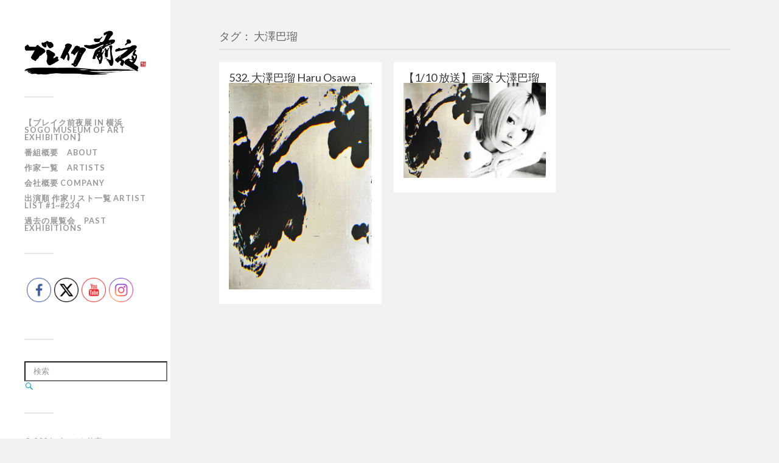

--- FILE ---
content_type: text/html; charset=UTF-8
request_url: https://breakzenya.art/tag/%E5%A4%A7%E6%BE%A4%E5%B7%B4%E7%91%A0/
body_size: 11989
content:
<!DOCTYPE html>
<html class="no-js" dir="ltr" lang="ja" prefix="og: https://ogp.me/ns#">

<head profile="http://gmpg.org/xfn/11">
  <!-- Google Tag Manager -->
  <script>
    (function(w, d, s, l, i) {
      w[l] = w[l] || [];
      w[l].push({
        'gtm.start': new Date().getTime(),
        event: 'gtm.js'
      });
      var f = d.getElementsByTagName(s)[0],
        j = d.createElement(s),
        dl = l != 'dataLayer' ? '&l=' + l : '';
      j.async = true;
      j.src =
        'https://www.googletagmanager.com/gtm.js?id=' + i + dl;
      f.parentNode.insertBefore(j, f);
    })(window, document, 'script', 'dataLayer', 'GTM-PRDP9F3');
  </script>
  <!-- End Google Tag Manager -->
  <link rel="shortcut icon" href="https://breakzenya.art/wp-content/themes/fukasawa_child/favicon.ico" />
  <meta http-equiv="Content-Type" content="text/html; charset=UTF-8" />
  <meta name="viewport" content="width=device-width, initial-scale=1.0, maximum-scale=1.0, user-scalable=no">
  <title>大澤巴瑠 | ブレイク前夜</title>
    <meta name="keywords" content="大澤巴瑠,ブレイク前夜,BSフジ" />

<!-- WP SiteManager OGP Tags -->
<meta property="og:title" content="大澤巴瑠" />
<meta property="og:type" content="article" />
<meta property="og:url" content="https://breakzenya.art/tag/%e5%a4%a7%e6%be%a4%e5%b7%b4%e7%91%a0/" />
<meta property="og:description" content=" " />
<meta property="og:site_name" content="ブレイク前夜" />

<!-- WP SiteManager Twitter Cards Tags -->
<meta name="twitter:title" content="大澤巴瑠" />
<meta name="twitter:url" content="https://breakzenya.art/tag/%e5%a4%a7%e6%be%a4%e5%b7%b4%e7%91%a0/" />
<meta name="twitter:description" content=" " />
<meta name="twitter:card" content="summary" />
<meta name="twitter:site" content="@break_zenya" />
<title>大澤巴瑠 | ブレイク前夜</title>
	<style>img:is([sizes="auto" i], [sizes^="auto," i]) { contain-intrinsic-size: 3000px 1500px }</style>
	
		<!-- All in One SEO 4.7.6 - aioseo.com -->
	<meta name="robots" content="max-image-preview:large" />
	<link rel="canonical" href="https://breakzenya.art/tag/%e5%a4%a7%e6%be%a4%e5%b7%b4%e7%91%a0/" />
	<meta name="generator" content="All in One SEO (AIOSEO) 4.7.6" />
		<meta name="google" content="nositelinkssearchbox" />
		<script type="application/ld+json" class="aioseo-schema">
			{"@context":"https:\/\/schema.org","@graph":[{"@type":"BreadcrumbList","@id":"https:\/\/breakzenya.art\/tag\/%E5%A4%A7%E6%BE%A4%E5%B7%B4%E7%91%A0\/#breadcrumblist","itemListElement":[{"@type":"ListItem","@id":"https:\/\/breakzenya.art\/#listItem","position":1,"name":"\u5bb6","item":"https:\/\/breakzenya.art\/","nextItem":{"@type":"ListItem","@id":"https:\/\/breakzenya.art\/tag\/%e5%a4%a7%e6%be%a4%e5%b7%b4%e7%91%a0\/#listItem","name":"\u5927\u6fa4\u5df4\u7460"}},{"@type":"ListItem","@id":"https:\/\/breakzenya.art\/tag\/%e5%a4%a7%e6%be%a4%e5%b7%b4%e7%91%a0\/#listItem","position":2,"name":"\u5927\u6fa4\u5df4\u7460","previousItem":{"@type":"ListItem","@id":"https:\/\/breakzenya.art\/#listItem","name":"\u5bb6"}}]},{"@type":"CollectionPage","@id":"https:\/\/breakzenya.art\/tag\/%E5%A4%A7%E6%BE%A4%E5%B7%B4%E7%91%A0\/#collectionpage","url":"https:\/\/breakzenya.art\/tag\/%E5%A4%A7%E6%BE%A4%E5%B7%B4%E7%91%A0\/","name":"\u5927\u6fa4\u5df4\u7460 | \u30d6\u30ec\u30a4\u30af\u524d\u591c","inLanguage":"ja","isPartOf":{"@id":"https:\/\/breakzenya.art\/#website"},"breadcrumb":{"@id":"https:\/\/breakzenya.art\/tag\/%E5%A4%A7%E6%BE%A4%E5%B7%B4%E7%91%A0\/#breadcrumblist"}},{"@type":"Organization","@id":"https:\/\/breakzenya.art\/#organization","name":"\u30d6\u30ec\u30a4\u30af\u524d\u591c","description":"\u30aa\u30d5\u30a3\u30b7\u30e3\u30eb\u30b5\u30a4\u30c8\u3002BS\u30d5\u30b8\u9694\u9031 \u706b\u66dc21:55\u301c\u653e\u9001\u4e2d","url":"https:\/\/breakzenya.art\/","sameAs":["https:\/\/www.facebook.com\/breakzenya\/","https:\/\/x.com\/break_zenya","https:\/\/www.instagram.com\/breakzenya\/","https:\/\/www.youtube.com\/@breakzenya"]},{"@type":"WebSite","@id":"https:\/\/breakzenya.art\/#website","url":"https:\/\/breakzenya.art\/","name":"\u30d6\u30ec\u30a4\u30af\u524d\u591c","description":"\u30aa\u30d5\u30a3\u30b7\u30e3\u30eb\u30b5\u30a4\u30c8\u3002BS\u30d5\u30b8\u9694\u9031 \u706b\u66dc21:55\u301c\u653e\u9001\u4e2d","inLanguage":"ja","publisher":{"@id":"https:\/\/breakzenya.art\/#organization"}}]}
		</script>
		<!-- All in One SEO -->

<script>document.documentElement.className = document.documentElement.className.replace("no-js","js");</script>
<link rel='dns-prefetch' href='//secure.gravatar.com' />
<link rel='dns-prefetch' href='//cdn.jsdelivr.net' />
<link rel="alternate" type="application/rss+xml" title="ブレイク前夜 &raquo; フィード" href="https://breakzenya.art/feed/" />
<link rel="alternate" type="application/rss+xml" title="ブレイク前夜 &raquo; コメントフィード" href="https://breakzenya.art/comments/feed/" />
<link rel="alternate" type="application/rss+xml" title="ブレイク前夜 &raquo; 大澤巴瑠 タグのフィード" href="https://breakzenya.art/tag/%e5%a4%a7%e6%be%a4%e5%b7%b4%e7%91%a0/feed/" />
<script type="text/javascript">
/* <![CDATA[ */
window._wpemojiSettings = {"baseUrl":"https:\/\/s.w.org\/images\/core\/emoji\/15.0.3\/72x72\/","ext":".png","svgUrl":"https:\/\/s.w.org\/images\/core\/emoji\/15.0.3\/svg\/","svgExt":".svg","source":{"concatemoji":"https:\/\/breakzenya.art\/wp-includes\/js\/wp-emoji-release.min.js?ver=6.7.4"}};
/*! This file is auto-generated */
!function(i,n){var o,s,e;function c(e){try{var t={supportTests:e,timestamp:(new Date).valueOf()};sessionStorage.setItem(o,JSON.stringify(t))}catch(e){}}function p(e,t,n){e.clearRect(0,0,e.canvas.width,e.canvas.height),e.fillText(t,0,0);var t=new Uint32Array(e.getImageData(0,0,e.canvas.width,e.canvas.height).data),r=(e.clearRect(0,0,e.canvas.width,e.canvas.height),e.fillText(n,0,0),new Uint32Array(e.getImageData(0,0,e.canvas.width,e.canvas.height).data));return t.every(function(e,t){return e===r[t]})}function u(e,t,n){switch(t){case"flag":return n(e,"\ud83c\udff3\ufe0f\u200d\u26a7\ufe0f","\ud83c\udff3\ufe0f\u200b\u26a7\ufe0f")?!1:!n(e,"\ud83c\uddfa\ud83c\uddf3","\ud83c\uddfa\u200b\ud83c\uddf3")&&!n(e,"\ud83c\udff4\udb40\udc67\udb40\udc62\udb40\udc65\udb40\udc6e\udb40\udc67\udb40\udc7f","\ud83c\udff4\u200b\udb40\udc67\u200b\udb40\udc62\u200b\udb40\udc65\u200b\udb40\udc6e\u200b\udb40\udc67\u200b\udb40\udc7f");case"emoji":return!n(e,"\ud83d\udc26\u200d\u2b1b","\ud83d\udc26\u200b\u2b1b")}return!1}function f(e,t,n){var r="undefined"!=typeof WorkerGlobalScope&&self instanceof WorkerGlobalScope?new OffscreenCanvas(300,150):i.createElement("canvas"),a=r.getContext("2d",{willReadFrequently:!0}),o=(a.textBaseline="top",a.font="600 32px Arial",{});return e.forEach(function(e){o[e]=t(a,e,n)}),o}function t(e){var t=i.createElement("script");t.src=e,t.defer=!0,i.head.appendChild(t)}"undefined"!=typeof Promise&&(o="wpEmojiSettingsSupports",s=["flag","emoji"],n.supports={everything:!0,everythingExceptFlag:!0},e=new Promise(function(e){i.addEventListener("DOMContentLoaded",e,{once:!0})}),new Promise(function(t){var n=function(){try{var e=JSON.parse(sessionStorage.getItem(o));if("object"==typeof e&&"number"==typeof e.timestamp&&(new Date).valueOf()<e.timestamp+604800&&"object"==typeof e.supportTests)return e.supportTests}catch(e){}return null}();if(!n){if("undefined"!=typeof Worker&&"undefined"!=typeof OffscreenCanvas&&"undefined"!=typeof URL&&URL.createObjectURL&&"undefined"!=typeof Blob)try{var e="postMessage("+f.toString()+"("+[JSON.stringify(s),u.toString(),p.toString()].join(",")+"));",r=new Blob([e],{type:"text/javascript"}),a=new Worker(URL.createObjectURL(r),{name:"wpTestEmojiSupports"});return void(a.onmessage=function(e){c(n=e.data),a.terminate(),t(n)})}catch(e){}c(n=f(s,u,p))}t(n)}).then(function(e){for(var t in e)n.supports[t]=e[t],n.supports.everything=n.supports.everything&&n.supports[t],"flag"!==t&&(n.supports.everythingExceptFlag=n.supports.everythingExceptFlag&&n.supports[t]);n.supports.everythingExceptFlag=n.supports.everythingExceptFlag&&!n.supports.flag,n.DOMReady=!1,n.readyCallback=function(){n.DOMReady=!0}}).then(function(){return e}).then(function(){var e;n.supports.everything||(n.readyCallback(),(e=n.source||{}).concatemoji?t(e.concatemoji):e.wpemoji&&e.twemoji&&(t(e.twemoji),t(e.wpemoji)))}))}((window,document),window._wpemojiSettings);
/* ]]> */
</script>
<style id='wp-emoji-styles-inline-css' type='text/css'>

	img.wp-smiley, img.emoji {
		display: inline !important;
		border: none !important;
		box-shadow: none !important;
		height: 1em !important;
		width: 1em !important;
		margin: 0 0.07em !important;
		vertical-align: -0.1em !important;
		background: none !important;
		padding: 0 !important;
	}
</style>
<link rel='stylesheet' id='wp-block-library-css' href='https://breakzenya.art/wp-includes/css/dist/block-library/style.min.css?ver=6.7.4' type='text/css' media='all' />
<style id='wp-block-library-inline-css' type='text/css'>
.has-text-align-justify{text-align:justify;}
</style>
<style id='classic-theme-styles-inline-css' type='text/css'>
/*! This file is auto-generated */
.wp-block-button__link{color:#fff;background-color:#32373c;border-radius:9999px;box-shadow:none;text-decoration:none;padding:calc(.667em + 2px) calc(1.333em + 2px);font-size:1.125em}.wp-block-file__button{background:#32373c;color:#fff;text-decoration:none}
</style>
<style id='global-styles-inline-css' type='text/css'>
:root{--wp--preset--aspect-ratio--square: 1;--wp--preset--aspect-ratio--4-3: 4/3;--wp--preset--aspect-ratio--3-4: 3/4;--wp--preset--aspect-ratio--3-2: 3/2;--wp--preset--aspect-ratio--2-3: 2/3;--wp--preset--aspect-ratio--16-9: 16/9;--wp--preset--aspect-ratio--9-16: 9/16;--wp--preset--color--black: #333;--wp--preset--color--cyan-bluish-gray: #abb8c3;--wp--preset--color--white: #fff;--wp--preset--color--pale-pink: #f78da7;--wp--preset--color--vivid-red: #cf2e2e;--wp--preset--color--luminous-vivid-orange: #ff6900;--wp--preset--color--luminous-vivid-amber: #fcb900;--wp--preset--color--light-green-cyan: #7bdcb5;--wp--preset--color--vivid-green-cyan: #00d084;--wp--preset--color--pale-cyan-blue: #8ed1fc;--wp--preset--color--vivid-cyan-blue: #0693e3;--wp--preset--color--vivid-purple: #9b51e0;--wp--preset--color--accent: #019EBD;--wp--preset--color--dark-gray: #555;--wp--preset--color--medium-gray: #777;--wp--preset--color--light-gray: #999;--wp--preset--gradient--vivid-cyan-blue-to-vivid-purple: linear-gradient(135deg,rgba(6,147,227,1) 0%,rgb(155,81,224) 100%);--wp--preset--gradient--light-green-cyan-to-vivid-green-cyan: linear-gradient(135deg,rgb(122,220,180) 0%,rgb(0,208,130) 100%);--wp--preset--gradient--luminous-vivid-amber-to-luminous-vivid-orange: linear-gradient(135deg,rgba(252,185,0,1) 0%,rgba(255,105,0,1) 100%);--wp--preset--gradient--luminous-vivid-orange-to-vivid-red: linear-gradient(135deg,rgba(255,105,0,1) 0%,rgb(207,46,46) 100%);--wp--preset--gradient--very-light-gray-to-cyan-bluish-gray: linear-gradient(135deg,rgb(238,238,238) 0%,rgb(169,184,195) 100%);--wp--preset--gradient--cool-to-warm-spectrum: linear-gradient(135deg,rgb(74,234,220) 0%,rgb(151,120,209) 20%,rgb(207,42,186) 40%,rgb(238,44,130) 60%,rgb(251,105,98) 80%,rgb(254,248,76) 100%);--wp--preset--gradient--blush-light-purple: linear-gradient(135deg,rgb(255,206,236) 0%,rgb(152,150,240) 100%);--wp--preset--gradient--blush-bordeaux: linear-gradient(135deg,rgb(254,205,165) 0%,rgb(254,45,45) 50%,rgb(107,0,62) 100%);--wp--preset--gradient--luminous-dusk: linear-gradient(135deg,rgb(255,203,112) 0%,rgb(199,81,192) 50%,rgb(65,88,208) 100%);--wp--preset--gradient--pale-ocean: linear-gradient(135deg,rgb(255,245,203) 0%,rgb(182,227,212) 50%,rgb(51,167,181) 100%);--wp--preset--gradient--electric-grass: linear-gradient(135deg,rgb(202,248,128) 0%,rgb(113,206,126) 100%);--wp--preset--gradient--midnight: linear-gradient(135deg,rgb(2,3,129) 0%,rgb(40,116,252) 100%);--wp--preset--font-size--small: 16px;--wp--preset--font-size--medium: 20px;--wp--preset--font-size--large: 24px;--wp--preset--font-size--x-large: 42px;--wp--preset--font-size--regular: 18px;--wp--preset--font-size--larger: 27px;--wp--preset--spacing--20: 0.44rem;--wp--preset--spacing--30: 0.67rem;--wp--preset--spacing--40: 1rem;--wp--preset--spacing--50: 1.5rem;--wp--preset--spacing--60: 2.25rem;--wp--preset--spacing--70: 3.38rem;--wp--preset--spacing--80: 5.06rem;--wp--preset--shadow--natural: 6px 6px 9px rgba(0, 0, 0, 0.2);--wp--preset--shadow--deep: 12px 12px 50px rgba(0, 0, 0, 0.4);--wp--preset--shadow--sharp: 6px 6px 0px rgba(0, 0, 0, 0.2);--wp--preset--shadow--outlined: 6px 6px 0px -3px rgba(255, 255, 255, 1), 6px 6px rgba(0, 0, 0, 1);--wp--preset--shadow--crisp: 6px 6px 0px rgba(0, 0, 0, 1);}:where(.is-layout-flex){gap: 0.5em;}:where(.is-layout-grid){gap: 0.5em;}body .is-layout-flex{display: flex;}.is-layout-flex{flex-wrap: wrap;align-items: center;}.is-layout-flex > :is(*, div){margin: 0;}body .is-layout-grid{display: grid;}.is-layout-grid > :is(*, div){margin: 0;}:where(.wp-block-columns.is-layout-flex){gap: 2em;}:where(.wp-block-columns.is-layout-grid){gap: 2em;}:where(.wp-block-post-template.is-layout-flex){gap: 1.25em;}:where(.wp-block-post-template.is-layout-grid){gap: 1.25em;}.has-black-color{color: var(--wp--preset--color--black) !important;}.has-cyan-bluish-gray-color{color: var(--wp--preset--color--cyan-bluish-gray) !important;}.has-white-color{color: var(--wp--preset--color--white) !important;}.has-pale-pink-color{color: var(--wp--preset--color--pale-pink) !important;}.has-vivid-red-color{color: var(--wp--preset--color--vivid-red) !important;}.has-luminous-vivid-orange-color{color: var(--wp--preset--color--luminous-vivid-orange) !important;}.has-luminous-vivid-amber-color{color: var(--wp--preset--color--luminous-vivid-amber) !important;}.has-light-green-cyan-color{color: var(--wp--preset--color--light-green-cyan) !important;}.has-vivid-green-cyan-color{color: var(--wp--preset--color--vivid-green-cyan) !important;}.has-pale-cyan-blue-color{color: var(--wp--preset--color--pale-cyan-blue) !important;}.has-vivid-cyan-blue-color{color: var(--wp--preset--color--vivid-cyan-blue) !important;}.has-vivid-purple-color{color: var(--wp--preset--color--vivid-purple) !important;}.has-black-background-color{background-color: var(--wp--preset--color--black) !important;}.has-cyan-bluish-gray-background-color{background-color: var(--wp--preset--color--cyan-bluish-gray) !important;}.has-white-background-color{background-color: var(--wp--preset--color--white) !important;}.has-pale-pink-background-color{background-color: var(--wp--preset--color--pale-pink) !important;}.has-vivid-red-background-color{background-color: var(--wp--preset--color--vivid-red) !important;}.has-luminous-vivid-orange-background-color{background-color: var(--wp--preset--color--luminous-vivid-orange) !important;}.has-luminous-vivid-amber-background-color{background-color: var(--wp--preset--color--luminous-vivid-amber) !important;}.has-light-green-cyan-background-color{background-color: var(--wp--preset--color--light-green-cyan) !important;}.has-vivid-green-cyan-background-color{background-color: var(--wp--preset--color--vivid-green-cyan) !important;}.has-pale-cyan-blue-background-color{background-color: var(--wp--preset--color--pale-cyan-blue) !important;}.has-vivid-cyan-blue-background-color{background-color: var(--wp--preset--color--vivid-cyan-blue) !important;}.has-vivid-purple-background-color{background-color: var(--wp--preset--color--vivid-purple) !important;}.has-black-border-color{border-color: var(--wp--preset--color--black) !important;}.has-cyan-bluish-gray-border-color{border-color: var(--wp--preset--color--cyan-bluish-gray) !important;}.has-white-border-color{border-color: var(--wp--preset--color--white) !important;}.has-pale-pink-border-color{border-color: var(--wp--preset--color--pale-pink) !important;}.has-vivid-red-border-color{border-color: var(--wp--preset--color--vivid-red) !important;}.has-luminous-vivid-orange-border-color{border-color: var(--wp--preset--color--luminous-vivid-orange) !important;}.has-luminous-vivid-amber-border-color{border-color: var(--wp--preset--color--luminous-vivid-amber) !important;}.has-light-green-cyan-border-color{border-color: var(--wp--preset--color--light-green-cyan) !important;}.has-vivid-green-cyan-border-color{border-color: var(--wp--preset--color--vivid-green-cyan) !important;}.has-pale-cyan-blue-border-color{border-color: var(--wp--preset--color--pale-cyan-blue) !important;}.has-vivid-cyan-blue-border-color{border-color: var(--wp--preset--color--vivid-cyan-blue) !important;}.has-vivid-purple-border-color{border-color: var(--wp--preset--color--vivid-purple) !important;}.has-vivid-cyan-blue-to-vivid-purple-gradient-background{background: var(--wp--preset--gradient--vivid-cyan-blue-to-vivid-purple) !important;}.has-light-green-cyan-to-vivid-green-cyan-gradient-background{background: var(--wp--preset--gradient--light-green-cyan-to-vivid-green-cyan) !important;}.has-luminous-vivid-amber-to-luminous-vivid-orange-gradient-background{background: var(--wp--preset--gradient--luminous-vivid-amber-to-luminous-vivid-orange) !important;}.has-luminous-vivid-orange-to-vivid-red-gradient-background{background: var(--wp--preset--gradient--luminous-vivid-orange-to-vivid-red) !important;}.has-very-light-gray-to-cyan-bluish-gray-gradient-background{background: var(--wp--preset--gradient--very-light-gray-to-cyan-bluish-gray) !important;}.has-cool-to-warm-spectrum-gradient-background{background: var(--wp--preset--gradient--cool-to-warm-spectrum) !important;}.has-blush-light-purple-gradient-background{background: var(--wp--preset--gradient--blush-light-purple) !important;}.has-blush-bordeaux-gradient-background{background: var(--wp--preset--gradient--blush-bordeaux) !important;}.has-luminous-dusk-gradient-background{background: var(--wp--preset--gradient--luminous-dusk) !important;}.has-pale-ocean-gradient-background{background: var(--wp--preset--gradient--pale-ocean) !important;}.has-electric-grass-gradient-background{background: var(--wp--preset--gradient--electric-grass) !important;}.has-midnight-gradient-background{background: var(--wp--preset--gradient--midnight) !important;}.has-small-font-size{font-size: var(--wp--preset--font-size--small) !important;}.has-medium-font-size{font-size: var(--wp--preset--font-size--medium) !important;}.has-large-font-size{font-size: var(--wp--preset--font-size--large) !important;}.has-x-large-font-size{font-size: var(--wp--preset--font-size--x-large) !important;}
:where(.wp-block-post-template.is-layout-flex){gap: 1.25em;}:where(.wp-block-post-template.is-layout-grid){gap: 1.25em;}
:where(.wp-block-columns.is-layout-flex){gap: 2em;}:where(.wp-block-columns.is-layout-grid){gap: 2em;}
:root :where(.wp-block-pullquote){font-size: 1.5em;line-height: 1.6;}
</style>
<link rel='stylesheet' id='SFSImainCss-css' href='https://breakzenya.art/wp-content/plugins/ultimate-social-media-icons/css/sfsi-style.css?ver=2.9.6' type='text/css' media='all' />
<link rel='stylesheet' id='disable_sfsi-css' href='https://breakzenya.art/wp-content/plugins/ultimate-social-media-icons/css/disable_sfsi.css?ver=6.7.4' type='text/css' media='all' />
<link rel='stylesheet' id='SFSIPLUSmainCss-css' href='https://breakzenya.art/wp-content/plugins/ultimate-social-media-plus/css/sfsi-style.css?ver=3.6.7' type='text/css' media='all' />
<link rel='stylesheet' id='wc-shortcodes-style-css' href='https://breakzenya.art/wp-content/plugins/wc-shortcodes/public/assets/css/style.css?ver=3.46' type='text/css' media='all' />
<link rel='stylesheet' id='wordpresscanvas-font-awesome-css' href='https://breakzenya.art/wp-content/plugins/wc-shortcodes/public/assets/css/font-awesome.min.css?ver=4.7.0' type='text/css' media='all' />
<link rel='stylesheet' id='jetpack_css-css' href='https://breakzenya.art/wp-content/plugins/jetpack/css/jetpack.css?ver=8.6.4' type='text/css' media='all' />
<link rel='stylesheet' id='fukasawa_googleFonts-css' href='//fonts.googleapis.com/css?family=Lato%3A400%2C400italic%2C700%2C700italic&#038;ver=6.7.4' type='text/css' media='all' />
<link rel='stylesheet' id='fukasawa_genericons-css' href='https://breakzenya.art/wp-content/themes/fukasawa/genericons/genericons.css?ver=6.7.4' type='text/css' media='all' />
<link rel='stylesheet' id='fukasawa_style-css' href='https://breakzenya.art/wp-content/themes/fukasawa_child/style.css?ver=6.7.4' type='text/css' media='all' />
<script type="text/javascript" src="https://breakzenya.art/wp-includes/js/jquery/jquery.min.js?ver=3.7.1" id="jquery-core-js"></script>
<script type="text/javascript" src="https://breakzenya.art/wp-includes/js/jquery/jquery-migrate.min.js?ver=3.4.1" id="jquery-migrate-js"></script>
<script type="text/javascript" src="https://breakzenya.art/wp-content/themes/fukasawa/js/flexslider.js?ver=1" id="fukasawa_flexslider-js"></script>
<link rel="https://api.w.org/" href="https://breakzenya.art/wp-json/" /><link rel="alternate" title="JSON" type="application/json" href="https://breakzenya.art/wp-json/wp/v2/tags/1067" /><link rel="EditURI" type="application/rsd+xml" title="RSD" href="https://breakzenya.art/xmlrpc.php?rsd" />
<meta name="generator" content="WordPress 6.7.4" />
<meta name="follow.[base64]" content="KwqwFEsRh57MV4tAabtY"/>	<script>
		window.addEventListener("sfsi_plus_functions_loaded", function() {
			var body = document.getElementsByTagName('body')[0];
			// console.log(body);
			body.classList.add("sfsi_plus_3.53");
		})
		// window.addEventListener('sfsi_plus_functions_loaded',function(e) {
		// 	jQuery("body").addClass("sfsi_plus_3.53")
		// });
		jQuery(document).ready(function(e) {
			jQuery("body").addClass("sfsi_plus_3.53")
		});

		function sfsi_plus_processfurther(ref) {
			var feed_id = '[base64]';
			var feedtype = 8;
			var email = jQuery(ref).find('input[name="email"]').val();
			var filter = /^(([^<>()[\]\\.,;:\s@\"]+(\.[^<>()[\]\\.,;:\s@\"]+)*)|(\".+\"))@((\[[0-9]{1,3}\.[0-9]{1,3}\.[0-9]{1,3}\.[0-9]{1,3}\])|(([a-zA-Z\-0-9]+\.)+[a-zA-Z]{2,}))$/;
			if ((email != "Enter your email") && (filter.test(email))) {
				if (feedtype == "8") {
					var url = "https://api.follow.it/subscription-form/" + feed_id + "/" + feedtype;
					window.open(url, "popupwindow", "scrollbars=yes,width=1080,height=760");
					return true;
				}
			} else {
				alert("Please enter email address");
				jQuery(ref).find('input[name="email"]').focus();
				return false;
			}
		}
	</script>
	<style>
		.sfsi_plus_subscribe_Popinner {
			width: 100% !important;
			height: auto !important;
			border: 1px solid #b5b5b5 !important;
			padding: 18px 0px !important;
			background-color: #ffffff !important;
		}

		.sfsi_plus_subscribe_Popinner form {
			margin: 0 20px !important;
		}

		.sfsi_plus_subscribe_Popinner h5 {
			font-family: Helvetica,Arial,sans-serif !important;

			font-weight: bold !important;
			color: #000000 !important;
			font-size: 16px !important;
			text-align: center !important;
			margin: 0 0 10px !important;
			padding: 0 !important;
		}

		.sfsi_plus_subscription_form_field {
			margin: 5px 0 !important;
			width: 100% !important;
			display: inline-flex;
			display: -webkit-inline-flex;
		}

		.sfsi_plus_subscription_form_field input {
			width: 100% !important;
			padding: 10px 0px !important;
		}

		.sfsi_plus_subscribe_Popinner input[type=email] {
			font-family: Helvetica,Arial,sans-serif !important;

			font-style: normal !important;
			color:  !important;
			font-size: 14px !important;
			text-align: center !important;
		}

		.sfsi_plus_subscribe_Popinner input[type=email]::-webkit-input-placeholder {
			font-family: Helvetica,Arial,sans-serif !important;

			font-style: normal !important;
			color:  !important;
			font-size: 14px !important;
			text-align: center !important;
		}

		.sfsi_plus_subscribe_Popinner input[type=email]:-moz-placeholder {
			/* Firefox 18- */
			font-family: Helvetica,Arial,sans-serif !important;

			font-style: normal !important;
			color:  !important;
			font-size: 14px !important;
			text-align: center !important;
		}

		.sfsi_plus_subscribe_Popinner input[type=email]::-moz-placeholder {
			/* Firefox 19+ */
			font-family: Helvetica,Arial,sans-serif !important;

			font-style: normal !important;
			color:  !important;
			font-size: 14px !important;
			text-align: center !important;
		}

		.sfsi_plus_subscribe_Popinner input[type=email]:-ms-input-placeholder {
			font-family: Helvetica,Arial,sans-serif !important;

			font-style: normal !important;
			color:  !important;
			font-size: 14px !important;
			text-align: center !important;
		}

		.sfsi_plus_subscribe_Popinner input[type=submit] {
			font-family: Helvetica,Arial,sans-serif !important;

			font-weight: bold !important;
			color: #000000 !important;
			font-size: 16px !important;
			text-align: center !important;
			background-color: #dedede !important;
		}
	</style>
	<meta name="follow.[base64]" content="p446Bmrq8a7987qyFmuj"/>
<link rel='dns-prefetch' href='//v0.wordpress.com'/>
<style type='text/css'>img#wpstats{display:none}</style><!-- Customizer CSS --><style type="text/css"></style><!--/Customizer CSS--><link rel="icon" href="https://breakzenya.art/wp-content/uploads/2018/11/cropped-4069f4fd214522dfb0070621cc7dc689-32x32.jpg" sizes="32x32" />
<link rel="icon" href="https://breakzenya.art/wp-content/uploads/2018/11/cropped-4069f4fd214522dfb0070621cc7dc689-192x192.jpg" sizes="192x192" />
<link rel="apple-touch-icon" href="https://breakzenya.art/wp-content/uploads/2018/11/cropped-4069f4fd214522dfb0070621cc7dc689-180x180.jpg" />
<meta name="msapplication-TileImage" content="https://breakzenya.art/wp-content/uploads/2018/11/cropped-4069f4fd214522dfb0070621cc7dc689-270x270.jpg" />
</head>

<body class="archive tag tag-1067 sfsi_actvite_theme_thin sfsi_plus_actvite_theme_thin wc-shortcodes-font-awesome-enabled wp-is-not-mobile">
  <!-- Google Tag Manager (noscript) -->
  <noscript><iframe src="https://www.googletagmanager.com/ns.html?id=GTM-PRDP9F3" height="0" width="0" style="display:none;visibility:hidden"></iframe></noscript>
  <!-- End Google Tag Manager (noscript) -->
  <div class="mobile-navigation">
    <ul class="mobile-menu">
      <li class="page_item page-item-6633"><a href="https://breakzenya.art/2025sogo/">【ブレイク前夜展 in 横浜  SOGO MUSEUM OF ART EXHIBITION】</a></li>
<li class="page_item page-item-71"><a href="https://breakzenya.art/about/">番組概要　About</a></li>
<li class="page_item page-item-9"><a href="https://breakzenya.art/artists/">作家一覧　Artists</a></li>
<li class="page_item page-item-14"><a href="https://breakzenya.art/company/">会社概要 Company</a></li>
<li class="page_item page-item-3155"><a href="https://breakzenya.art/artist-page-list/">出演順 作家リスト一覧  Artist list #1~#234</a></li>
<li class="page_item page-item-1968"><a href="https://breakzenya.art/pastexhibitions/">過去の展覧会　Past exhibitions</a></li>
    </ul>
  </div> <!-- /mobile-navigation -->
  <div class="sidebar">
          <a class="blog-logo" href='https://breakzenya.art/' title='ブレイク前夜 &mdash; オフィシャルサイト。BSフジ隔週 火曜21:55〜放送中' rel='home'>
        <img src='https://breakzenya.art/wp-content/uploads/2017/02/hptitle_logo.gif' alt='ブレイク前夜'>
      </a>
      <!--<a class="blog-logo2" href='https://breakzenya.art/' title='ブレイク前夜 &mdash; オフィシャルサイト。BSフジ隔週 火曜21:55〜放送中' rel='home'>
<img src='http://breakzenya.art/wp-content/uploads/2017/06/91fbe998adcbb90fc9cf5b2f7a09da9e.jpg' alt='ブレイク前夜'>
</a>-->
        <a class="nav-toggle hidden" title="ナビゲーションを表示するにはクリック" href="#">
      <div class="bars">
        <div class="bar"></div>
        <div class="bar"></div>
        <div class="bar"></div>
        <div class="clear"></div>
      </div>
      <p>
        <span class="menu">メニュー</span>
        <span class="close">閉じる</span>
      </p>
    </a>
    <ul class="main-menu">
      <li class="page_item page-item-6633"><a href="https://breakzenya.art/2025sogo/">【ブレイク前夜展 in 横浜  SOGO MUSEUM OF ART EXHIBITION】</a></li>
<li class="page_item page-item-71"><a href="https://breakzenya.art/about/">番組概要　About</a></li>
<li class="page_item page-item-9"><a href="https://breakzenya.art/artists/">作家一覧　Artists</a></li>
<li class="page_item page-item-14"><a href="https://breakzenya.art/company/">会社概要 Company</a></li>
<li class="page_item page-item-3155"><a href="https://breakzenya.art/artist-page-list/">出演順 作家リスト一覧  Artist list #1~#234</a></li>
<li class="page_item page-item-1968"><a href="https://breakzenya.art/pastexhibitions/">過去の展覧会　Past exhibitions</a></li>
    </ul>
    <div class="widgets">
      <div class="widget sfsi_plus"><div class="widget-content">			<div class="sfsi_plus_widget" data-position="widget">
				<div id='sfsi_plus_wDiv'></div>
						<script>
			window.addEventListener('sfsi_plus_functions_loaded', function() {
				if (typeof sfsi_plus_widget_set == 'function') {
					sfsi_plus_widget_set();
				}
			})
		</script>
		<div class="sfsiplus_norm_row sfsi_plus_wDiv"  style="width:225px;position:absolute;;text-align:left"><div style='width:40px; height:auto;margin-left:5px;margin-bottom:5px;' class='sfsi_plus_wicons shuffeldiv1 '><div class='sfsiplus_inerCnt'><a class='sficn1' data-effect='scale' target='_blank'  href='https://www.facebook.com/breakzenya/'  style='width:40px; height:40px;opacity:1;' ><img alt='Facebook' title='Facebook' src='https://breakzenya.art/wp-content/plugins/ultimate-social-media-plus/images/icons_theme/thin/thin_fb.png' width='40' height='40' style='' class='sfcm sfsi_wicon sfsiplusid_round_icon_facebook' data-effect='scale'  /></a><div class="sfsi_plus_tool_tip_2 sfsi_plus_fb_tool_bdr sfsi_plus_Tlleft sfsiplusid_facebook" style="display:block;width:62px;opacity:0;z-index:-1;"><span class="bot_arow bot_fb_arow"></span><div class="sfsi_plus_inside"><div  class='icon1'><a href='https://www.facebook.com/breakzenya/' target='_blank'><img class='sfsi_plus_wicon' alt='Facebook' title='Facebook' src='https://breakzenya.art/wp-content/plugins/ultimate-social-media-plus/images/visit_icons/Visit_us_fb/icon_Visit_us_en_US.png'  /></a></div><div  class='icon2'><div class="fb-like" data-width="180" data-show-faces="false" data-href="https%3A%2F%2Fbreakzenya.art%2Ftag%2F%E5%A4%A7%E6%BE%A4%E5%B7%B4%E7%91%A0%2F" data-layout="button" data-action="like" data-share="false" ></div></div><div  class='icon3'><a target='_blank' href='https://www.facebook.com/sharer/sharer.php?u=https%3A%2F%2Fbreakzenya.art%2Ftag%2F%E5%A4%A7%E6%BE%A4%E5%B7%B4%E7%91%A0' style='display:inline-block;'> <img class='sfsi_wicon'  data-pin-nopin='true' width='auto' height='auto' alt='fb-share-icon' title='Facebook Share' src='https://breakzenya.art/wp-content/plugins/ultimate-social-media-plus/images/share_icons/fb_icons/en_US.svg''  /></a></div></div></div></div></div><div style='width:40px; height:auto;margin-left:5px;margin-bottom:5px;' class='sfsi_plus_wicons shuffeldiv1 '><div class='sfsiplus_inerCnt'><a class='sficn1' data-effect='scale' target='_blank'  href='https://twitter.com/break_zenya'  style='width:40px; height:40px;opacity:1;' ><img alt='Twitter' title='Twitter' src='https://breakzenya.art/wp-content/plugins/ultimate-social-media-plus/images/icons_theme/thin/thin_twitter.png' width='40' height='40' style='' class='sfcm sfsi_wicon sfsiplusid_round_icon_twitter' data-effect='scale'  /></a><div class="sfsi_plus_tool_tip_2 sfsi_plus_twt_tool_bdr sfsi_plus_Tlleft sfsiplusid_twitter" style="display:block;width:59px;opacity:0;z-index:-1;"><span class="bot_arow bot_twt_arow"></span><div class="sfsi_plus_inside"><style>#sfsi_plus_floater .sfsi_plus_twt_tool_bdr .sfsi_plus_inside{margin-top: -18px;}</style><div  class='cstmicon1'><a href='https://twitter.com/break_zenya' target='_blank'><img class='sfsi_plus_wicon' alt='Visit Us' title='Visit Us' src='https://breakzenya.art/wp-content/plugins/ultimate-social-media-plus/images/visit_icons/Visit_us_twitter/icon_Visit_us_en_US.png'  /></a></div><div  class='icon1'><a target='_blank' href='https://twitter.com/intent/user?screen_name=break_zenya'><img nopin='nopin' width='auto' src='https://breakzenya.art/wp-content/plugins/ultimate-social-media-plus/images/share_icons/Twitter_Follow/en_US_Follow.svg' class='sfsi_premium_wicon' alt='Follow Me' title='Follow Me' style='opacity: 1;''></a></div></div></div></div></div><div style='width:40px; height:auto;margin-left:5px;margin-bottom:5px;' class='sfsi_plus_wicons shuffeldiv1 '><div class='sfsiplus_inerCnt'><a class='sficn1' data-effect='scale' target='_blank'  href='https://www.youtube.com/channel/UCwTa-xRrHbHdl3HMKBmntlQ?view_as=administrator'  style='width:40px; height:40px;opacity:1;' ><img alt='YouTube' title='YouTube' src='https://breakzenya.art/wp-content/plugins/ultimate-social-media-plus/images/icons_theme/thin/thin_youtube.png' width='40' height='40' style='' class='sfcm sfsi_wicon sfsiplusid_round_icon_youtube' data-effect='scale'  /></a></div></div><div style='width:40px; height:auto;margin-left:5px;margin-bottom:5px;' class='sfsi_plus_wicons shuffeldiv1 '><div class='sfsiplus_inerCnt'><a class='sficn1' data-effect='scale' target='_blank'  href='https://www.instagram.com/breakzenya/'  style='width:40px; height:40px;opacity:1;' ><img alt='Instagram' title='Instagram' src='https://breakzenya.art/wp-content/plugins/ultimate-social-media-plus/images/icons_theme/thin/thin_instagram.png' width='40' height='40' style='' class='sfcm sfsi_wicon sfsiplusid_round_icon_instagram' data-effect='scale'  /></a></div></div></div ><div id="sfsi_holder" class="sfsi_plus_holders" style="position: relative; float: left;width:100%;z-index:-1;"></div ><script></script>				<div style="clear: both;"></div>
			</div>
		</div><div class="clear"></div></div><div class="widget widget_search"><div class="widget-content"><form method="get" class="search-form" id="search-form" action="https://breakzenya.art/">
	<input type="search" class="search-field" placeholder="検索" name="s" id="s" /> 
	<a id="searchsubmit" class="search-button" onclick="document.getElementById('search-form').submit(); return false;"><div class="genericon genericon-search"></div></a>
</form></div><div class="clear"></div></div>    </div>
    <div class="credits">
      <p>&copy; 2026 <a href="https://breakzenya.art/">ブレイク前夜</a></p>
      <p><a href="http://pckldg.com/" target="_blank">PC-Knowledge</a></p>
    </div>
    <div class="clear"></div>
  </div> <!-- /sidebar -->
  <div class="wrapper" id="wrapper">

<div class="content">

	<div class="page-title">
			
		<div class="section-inner">

			<h4>				タグ： 大澤巴瑠						
			</h4>
					
		</div> <!-- /section-inner -->
		
	</div> <!-- /page-title -->
	
		
					
		<div class="posts" id="posts">
			
									
				<div class="post-container">

	<div id="post-4958" class="post-4958 post type-post status-publish format-standard has-post-thumbnail hentry category-painting tag-haru-osawa tag-1073 tag-1067 tag-814 tag-1074">
		
							
			<div class="post-header">
				
			    <h2 class="post-title"><a href="https://breakzenya.art/haruosawa/" title="532. 大澤巴瑠 Haru Osawa">532. 大澤巴瑠 Haru Osawa</a></h2>
			    	    
			</div> <!-- /post-header -->
	
				
			<a class="featured-media" title="532. 大澤巴瑠 Haru Osawa" href="https://breakzenya.art/haruosawa/">	
				
				<img width="508" height="734" src="https://breakzenya.art/wp-content/uploads/2023/01/haru-oosawa-508x734.jpeg" class="attachment-post-thumb size-post-thumb wp-post-image" alt="" decoding="async" fetchpriority="high" srcset="https://breakzenya.art/wp-content/uploads/2023/01/haru-oosawa-508x734.jpeg 508w, https://breakzenya.art/wp-content/uploads/2023/01/haru-oosawa-208x300.jpeg 208w, https://breakzenya.art/wp-content/uploads/2023/01/haru-oosawa-709x1024.jpeg 709w, https://breakzenya.art/wp-content/uploads/2023/01/haru-oosawa-768x1109.jpeg 768w, https://breakzenya.art/wp-content/uploads/2023/01/haru-oosawa.jpeg 831w" sizes="(max-width: 508px) 100vw, 508px" />				
			</a> <!-- /featured-media -->
				
				
				
		<div class="post-excerpt">
		
					
		</div>
		
			
	</div> <!-- /post -->

</div> <!-- /post-container -->				
									
				<div class="post-container">

	<div id="post-4943" class="post-4943 post type-post status-publish format-standard has-post-thumbnail hentry category-news tag-haru-osawa tag-1069 tag-1067 tag-295">
		
							
			<div class="post-header">
				
			    <h2 class="post-title"><a href="https://breakzenya.art/20231-10/" title="【1/10 放送】画家 大澤巴瑠">【1/10 放送】画家 大澤巴瑠</a></h2>
			    	    
			</div> <!-- /post-header -->
	
				
			<a class="featured-media" title="【1/10 放送】画家 大澤巴瑠" href="https://breakzenya.art/20231-10/">	
				
				<img width="508" height="339" src="https://breakzenya.art/wp-content/uploads/2023/01/d61f213d999860c8c6b85eed9addbb57-508x339.jpg" class="attachment-post-thumb size-post-thumb wp-post-image" alt="" decoding="async" srcset="https://breakzenya.art/wp-content/uploads/2023/01/d61f213d999860c8c6b85eed9addbb57-508x339.jpg 508w, https://breakzenya.art/wp-content/uploads/2023/01/d61f213d999860c8c6b85eed9addbb57-300x200.jpg 300w, https://breakzenya.art/wp-content/uploads/2023/01/d61f213d999860c8c6b85eed9addbb57-1024x683.jpg 1024w, https://breakzenya.art/wp-content/uploads/2023/01/d61f213d999860c8c6b85eed9addbb57-768x512.jpg 768w, https://breakzenya.art/wp-content/uploads/2023/01/d61f213d999860c8c6b85eed9addbb57-973x649.jpg 973w, https://breakzenya.art/wp-content/uploads/2023/01/d61f213d999860c8c6b85eed9addbb57.jpg 1200w" sizes="(max-width: 508px) 100vw, 508px" />				
			</a> <!-- /featured-media -->
				
				
				
		<div class="post-excerpt">
		
					
		</div>
		
			
	</div> <!-- /post -->

</div> <!-- /post-container -->				
										
		</div> <!-- /posts -->
		
						
	
</div> <!-- /content -->

    </main><!-- .wrapper -->

<script>
window.addEventListener('sfsi_functions_loaded', function() {
    if (typeof sfsi_responsive_toggle == 'function') {
        sfsi_responsive_toggle(0);
        // console.log('sfsi_responsive_toggle');

    }
})
</script>
    <script>
        window.addEventListener('sfsi_functions_loaded', function () {
            if (typeof sfsi_plugin_version == 'function') {
                sfsi_plugin_version(2.77);
            }
        });

        function sfsi_processfurther(ref) {
            var feed_id = '[base64]';
            var feedtype = 8;
            var email = jQuery(ref).find('input[name="email"]').val();
            var filter = /^(([^<>()[\]\\.,;:\s@\"]+(\.[^<>()[\]\\.,;:\s@\"]+)*)|(\".+\"))@((\[[0-9]{1,3}\.[0-9]{1,3}\.[0-9]{1,3}\.[0-9]{1,3}\])|(([a-zA-Z\-0-9]+\.)+[a-zA-Z]{2,}))$/;
            if ((email != "Enter your email") && (filter.test(email))) {
                if (feedtype == "8") {
                    var url = "https://api.follow.it/subscription-form/" + feed_id + "/" + feedtype;
                    window.open(url, "popupwindow", "scrollbars=yes,width=1080,height=760");
                    return true;
                }
            } else {
                alert("Please enter email address");
                jQuery(ref).find('input[name="email"]').focus();
                return false;
            }
        }
    </script>
    <style type="text/css" aria-selected="true">
        .sfsi_subscribe_Popinner {
             width: 100% !important;

            height: auto !important;

         border: 1px solid #b5b5b5 !important;

         padding: 18px 0px !important;

            background-color: #ffffff !important;
        }

        .sfsi_subscribe_Popinner form {
            margin: 0 20px !important;
        }

        .sfsi_subscribe_Popinner h5 {
            font-family: Helvetica,Arial,sans-serif !important;

             font-weight: bold !important;   color:#000000 !important; font-size: 16px !important;   text-align:center !important; margin: 0 0 10px !important;
            padding: 0 !important;
        }

        .sfsi_subscription_form_field {
            margin: 5px 0 !important;
            width: 100% !important;
            display: inline-flex;
            display: -webkit-inline-flex;
        }

        .sfsi_subscription_form_field input {
            width: 100% !important;
            padding: 10px 0px !important;
        }

        .sfsi_subscribe_Popinner input[type=email] {
         font-family: Helvetica,Arial,sans-serif !important;   font-style:normal !important;   font-size:14px !important; text-align: center !important;        }

        .sfsi_subscribe_Popinner input[type=email]::-webkit-input-placeholder {

         font-family: Helvetica,Arial,sans-serif !important;   font-style:normal !important;  font-size: 14px !important;   text-align:center !important;        }

        .sfsi_subscribe_Popinner input[type=email]:-moz-placeholder {
            /* Firefox 18- */
         font-family: Helvetica,Arial,sans-serif !important;   font-style:normal !important;   font-size: 14px !important;   text-align:center !important;
        }

        .sfsi_subscribe_Popinner input[type=email]::-moz-placeholder {
            /* Firefox 19+ */
         font-family: Helvetica,Arial,sans-serif !important;   font-style: normal !important;
              font-size: 14px !important;   text-align:center !important;        }

        .sfsi_subscribe_Popinner input[type=email]:-ms-input-placeholder {

            font-family: Helvetica,Arial,sans-serif !important;  font-style:normal !important;   font-size:14px !important;
         text-align: center !important;        }

        .sfsi_subscribe_Popinner input[type=submit] {

         font-family: Helvetica,Arial,sans-serif !important;   font-weight: bold !important;   color:#000000 !important; font-size: 16px !important;   text-align:center !important; background-color: #dedede !important;        }

                .sfsi_shortcode_container {
            float: left;
        }

        .sfsi_shortcode_container .norm_row .sfsi_wDiv {
            position: relative !important;
        }

        .sfsi_shortcode_container .sfsi_holders {
            display: none;
        }

            </style>

    		<!--facebook like and share js -->
		<div id="fb-root"></div>

		<script>
			(function(d, s, id) {
				var js, fjs = d.getElementsByTagName(s)[0];
				if (d.getElementById(id)) return;
				js = d.createElement(s);
				js.id = id;
				js.src = "//connect.facebook.net/en_US/sdk.js#xfbml=1&version=v2.5";
				fjs.parentNode.insertBefore(js, fjs);
			}(document, 'script', 'facebook-jssdk'));
		</script>
	<script>
	window.addEventListener('sfsi_plus_functions_loaded', function() {
		if (typeof sfsi_plus_responsive_toggle == 'function') {
			sfsi_plus_responsive_toggle(0);
			// console.log('sfsi_plus_responsive_toggle');
		}
	})
</script>

<script type="text/javascript" src="https://breakzenya.art/wp-includes/js/jquery/ui/core.min.js?ver=1.13.3" id="jquery-ui-core-js"></script>
<script type="text/javascript" src="https://breakzenya.art/wp-content/plugins/ultimate-social-media-icons/js/shuffle/modernizr.custom.min.js?ver=6.7.4" id="SFSIjqueryModernizr-js"></script>
<script type="text/javascript" src="https://breakzenya.art/wp-content/plugins/ultimate-social-media-icons/js/shuffle/jquery.shuffle.min.js?ver=6.7.4" id="SFSIjqueryShuffle-js"></script>
<script type="text/javascript" src="https://breakzenya.art/wp-content/plugins/ultimate-social-media-icons/js/shuffle/random-shuffle-min.js?ver=6.7.4" id="SFSIjqueryrandom-shuffle-js"></script>
<script type="text/javascript" id="SFSICustomJs-js-extra">
/* <![CDATA[ */
var sfsi_icon_ajax_object = {"nonce":"61d92d5827","ajax_url":"https:\/\/breakzenya.art\/wp-admin\/admin-ajax.php","plugin_url":"https:\/\/breakzenya.art\/wp-content\/plugins\/ultimate-social-media-icons\/"};
/* ]]> */
</script>
<script type="text/javascript" src="https://breakzenya.art/wp-content/plugins/ultimate-social-media-icons/js/custom.js?ver=2.9.6" id="SFSICustomJs-js"></script>
<script type="text/javascript" src="https://breakzenya.art/wp-content/plugins/ultimate-social-media-plus/js/shuffle/modernizr.custom.min.js?ver=6.7.4" id="SFSIPLUSjqueryModernizr-js"></script>
<script type="text/javascript" id="SFSIPLUSCustomJs-js-extra">
/* <![CDATA[ */
var sfsi_plus_ajax_object = {"ajax_url":"https:\/\/breakzenya.art\/wp-admin\/admin-ajax.php","plugin_url":"https:\/\/breakzenya.art\/wp-content\/plugins\/ultimate-social-media-plus\/","rest_url":"https:\/\/breakzenya.art\/wp-json\/"};
var sfsi_plus_links = {"admin_url":"https:\/\/breakzenya.art\/wp-admin\/","plugin_dir_url":"https:\/\/breakzenya.art\/wp-content\/plugins\/ultimate-social-media-plus\/","rest_url":"https:\/\/breakzenya.art\/wp-json\/","pretty_perma":"yes"};
/* ]]> */
</script>
<script type="text/javascript" src="https://breakzenya.art/wp-content/plugins/ultimate-social-media-plus/js/custom.js?ver=3.6.7" id="SFSIPLUSCustomJs-js"></script>
<script type="text/javascript" src="https://breakzenya.art/wp-includes/js/imagesloaded.min.js?ver=5.0.0" id="imagesloaded-js"></script>
<script type="text/javascript" src="https://breakzenya.art/wp-includes/js/masonry.min.js?ver=4.2.2" id="masonry-js"></script>
<script type="text/javascript" src="https://breakzenya.art/wp-includes/js/jquery/jquery.masonry.min.js?ver=3.1.2b" id="jquery-masonry-js"></script>
<script type="text/javascript" id="wc-shortcodes-rsvp-js-extra">
/* <![CDATA[ */
var WCShortcodes = {"ajaxurl":"https:\/\/breakzenya.art\/wp-admin\/admin-ajax.php"};
/* ]]> */
</script>
<script type="text/javascript" src="https://breakzenya.art/wp-content/plugins/wc-shortcodes/public/assets/js/rsvp.js?ver=3.46" id="wc-shortcodes-rsvp-js"></script>
<script type="text/javascript" src="https://breakzenya.art/wp-content/themes/fukasawa/js/global.js?ver=6.7.4" id="fukasawa_global-js"></script>
<script type="text/javascript" id="wp_slimstat-js-extra">
/* <![CDATA[ */
var SlimStatParams = {"ajaxurl":"https:\/\/breakzenya.art\/wp-admin\/admin-ajax.php","baseurl":"\/","dnt":"noslimstat,ab-item","ci":"YToyOntzOjEyOiJjb250ZW50X3R5cGUiO3M6MzoidGFnIjtzOjg6ImNhdGVnb3J5IjtpOjEwNzQ7fQ--.c36dd23f320a501ac4956874f1fa1bc4"};
/* ]]> */
</script>
<script type="text/javascript" src="https://cdn.jsdelivr.net/wp/wp-slimstat/tags/4.8.8.1/wp-slimstat.min.js" id="wp_slimstat-js"></script>
<script type='text/javascript' src='https://stats.wp.com/e-202604.js' async='async' defer='defer'></script>
<script type='text/javascript'>
	_stq = window._stq || [];
	_stq.push([ 'view', {v:'ext',j:'1:8.6.4',blog:'130886003',post:'0',tz:'9',srv:'breakzenya.art'} ]);
	_stq.push([ 'clickTrackerInit', '130886003', '0' ]);
</script>

</body>
</html>

--- FILE ---
content_type: text/html; charset=UTF-8
request_url: https://breakzenya.art/wp-admin/admin-ajax.php
body_size: -20
content:
1248790.8f9be9d2d40472476681e60ed80e2ab7